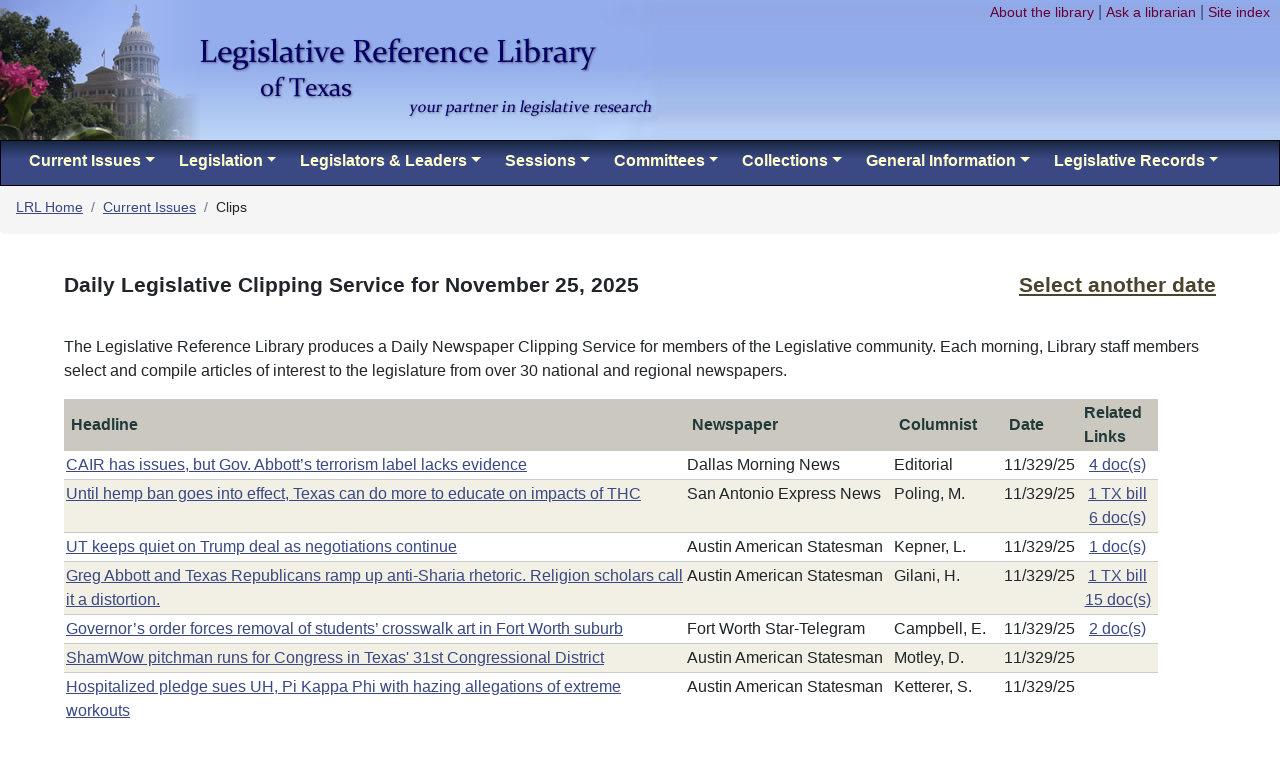

--- FILE ---
content_type: text/html;charset=UTF-8
request_url: https://lrl.texas.gov/currentissues/clips/lrlhome.cfm
body_size: 10593
content:


<!DOCTYPE HTML>
<html lang="en">

<head>


<meta charset="utf-8">
<meta name="viewport" content="width=device-width, initial-scale=1, shrink-to-fit=no">




  <title>Clips - Texas Legislative Reference Library</title>
<meta name="author" content="Texas Legislative Reference Library" />

<meta name="Description" content="Daily Legislative Clipping Service" />
<meta name="Keywords" content="clips, daily clips, articles, newspaper, bills, research, legislative, reports" />
  
  <link rel="stylesheet" href="../../bootstrap/css/bootstrap.css" type="text/css">
  <script type="text/javascript" src="/js/jquery-1.7.2.min.js"></script>
  <script src="../../bootstrap/js/bootstrap.min.js"></script>
  
  <script language='JavaScript'>
<!--

function go() {

	var term = document.clipSearchForm.term.value;
	var termcoded = escape(term);
	var urldefaults = '&type=keyword&logic=and&isProper=';
	var fullurl = 'resultsTerm.cfm?keyword=' + termcoded + urldefaults;
	location.href=fullurl;
	
}

function checkForm() {
		var searchString = document.clipSearchForm.headline.value +
			document.clipSearchForm.term.value +
			document.clipSearchForm.newspaperID.value +
			document.clipSearchForm.columnist.value + 
			document.clipSearchForm.billNumber.value +
			document.clipSearchFor.capkeyword.value;			 
		var dateString = document.clipSearchForm.startDate.value + document.clipSearchForm.endDate.value;
	
		if ( searchString == ''	&& dateString == '' ) {
			alert('Please limit your search.');
			return false;
		}
		else if ( (searchString == '') && (dateString != '')) {
			if ((document.clipSearchForm.startDate.value == '') ||
			(document.clipSearchForm.endDate.value == '')) {
				alert('Please limit your date range.');
				return false;	
			}
			else {
				var parsedStart = Date.parse(document.clipSearchForm.startDate.value);
				var parsedEnd = Date.parse(document.clipSearchForm.endDate.value);
				if ( parsedStart < parsedEnd){
					difference = parsedEnd - parsedStart;
					difference = Math.floor(difference / (1000 * 60 * 60*24) );
					if (difference > 60) {
						alert('Please limit your date range to less than two months.');
						return false;
					}	
				}
			}		
		}
		

	}

//-->
</script><link href='http://www.lrl.state.tx.us/currentIssues/clips/atom.xml' rel='alternate' type='application/rss+xml' title='Legislative Clipping Service' />

<link rel="stylesheet" type="text/css" href="../../stylesheet.css" id="stylesheet"/>

  
		
<script>
$.fn.dropdown = (function() {
    var $bsDropdown = $.fn.dropdown;
    return function(config) {
        if (typeof config === 'string' && config === 'toggle') { // dropdown toggle trigged
            $('.has-child-dropdown-show').removeClass('has-child-dropdown-show');
            $(this).closest('.dropdown').parents('.dropdown').addClass('has-child-dropdown-show');
			e.preventDefault();
        }
        var ret = $bsDropdown.call($(this), config);
        $(this).off('click.bs.dropdown'); // Turn off dropdown.js click event, it will call 'this.toggle()' internal
        return ret;
    }
})();

$(function() {
    $('.dropdown [data-toggle="dropdown"]').on('click', function(e) {
        $(this).dropdown('toggle');
        e.stopPropagation();
    });
    $('.dropdown').on('hide.bs.dropdown', function(e) {
        if ($(this).is('.has-child-dropdown-show')) {
            $(this).removeClass('has-child-dropdown-show');
            e.preventDefault();
        }
        e.stopPropagation();
    });
});

		</script>

</head>

	
	
		<script>
    $(function() {
          $('#logic').change(function() {
                var value = $(this).val()
                var restricted = value === 'C'
                $('.radioyn input').prop('disabled', restricted)
                if (restricted) {
                      $('.radioyn input:first').prop('checked', true)
                }
          }).change()
    })
			</script>
	
<body>
<header>
	<div id="headerAllLevels">
		<div id="skip"><a href="#content" name="topSkip" id="topSkip">Skip to main content</a></div>
		<div style="position:absolute;z-index: 1">
			<div class="mobileHide">
			<a href="/index.cfm" class="mobileHide" style="display:inline-block;"><img src="/images/top_modified.jpg" alt="Legislative library home page"  id="top" style="align:left;"  /></a></div>
			<div class="mobileShow" style="padding-top:2em;">
			<a href="/index.cfm" style="text-decoration:none;"><span class="phead" style="padding-top:1em;">Legislative Reference Library of Texas</span><br /><span class="printTag">your partner in legislative research</span></a>
			</div>	
		</div>

			<div id="topLinks" class="mobileHide" style="z-index: 1">
				<a href="/library/index.cfm" class="topRight">About the library</a> |
				<a href="mailTo:lrl.service@lrl.texas.gov" class="topRight">Ask a librarian</a> |
				<a href="/siteindex.cfm" class="topRight">Site index</a>					
			</div>
		</div>
	
	
	<div id="printHead">
	<span class="phead">Legislative Reference Library of Texas</span><br /><span class="printTag">your partner in legislative research</span>
	</div>
</header>	







<div class="sticky-top">

<div class="topnav">
<nav class="navbar navbar-expand-xl navbar-dark py-0" id="navbar" aria-label="Main navigation">
      
            <button class="navbar-toggler" type="button" data-toggle="collapse" data-target="#navbarSupportedContent" aria-controls="navbarSupportedContent" aria-expanded="false" aria-label="Toggle navigation">
                <span class="navbar-toggler-icon"></span>
            </button>

<div class="collapse navbar-collapse" id="navbarSupportedContent">
<ul class="navbar-nav mr-auto mt-0 mt-lg-0">    
     <li class="nav-item dropdown mx-1"> <a href="/CurrentIssues/index.cfm?directory=CurrentIssues#" class="nav-link dropdown-toggle" data-toggle="dropdown" role="button" aria-haspopup="true" aria-expanded="false">Current Issues</a>
    	 <div class="dropdown-menu">
		
		  	<a href="/currentIssues/clips/lrlhome.cfm" class="dropdown-item">Legislative clips</a>
			
          <a href="/currentIssues/newsMedia.cfm" class="dropdown-item">Texas media links</a>
          <a href="/currentIssues/ca/lrlhome.cfm" class="dropdown-item">Current articles</a>
          <a href="/currentIssues/journals.cfm" class="dropdown-item">Subscription databases</a>
          <a href="/currentIssues/newbooks.cfm" class="dropdown-item">New books</a>
          <a href="/currentIssues/nn/lrlhome.cfm" class="dropdown-item">New &amp; Noteworthy</a>
        </div>
    </li>

     <li class="nav-item dropdown mx-1"><a href="/legis/index.cfm?directory=legis#" class="nav-link dropdown-toggle" data-toggle="dropdown" href="#" role="button" aria-haspopup="true" aria-expanded="false">Legislation</a>
    	 <div class="dropdown-menu">
		 <div class="dropdown dropright">
			<a class="dropdown-item dropdown-toggle" href="#" id="dropdown-layouts" data-toggle="dropdown" aria-haspopup="true" aria-expanded="false">Legislative Archive System</a>
				<div class="dropdown-menu" aria-labelledby="dropdown-layouts">
					<a class="dropdown-item" href="/legis/billsearch/index.cfm">Introduction</a>
					<a class="dropdown-item" href="/legis/billsearch/lrlhome.cfm">Direct search</a>
					<a class="dropdown-item" href="/legis/billsearch/advancedsearch.cfm">Advanced search</a>
					<a class="dropdown-item" href="/legis/BillSearch/Help.cfm">Help</a>
					<a class="dropdown-item" href="/legis/BillSearch/LASstatus.cfm">Project status</a>
				</div>
    		</div>	 
          <div class="dropdown dropright">
			<a class="dropdown-item dropdown-toggle" href="#" id="dropdown-layouts" data-toggle="dropdown" aria-haspopup="true" aria-expanded="false">Index to Sections Affected</a>
				<div class="dropdown-menu" aria-labelledby="dropdown-layouts">
					<a class="dropdown-item" href="/legis/isaf/lrlhome.cfm">Search</a>
					<a class="dropdown-item" href="/legis/ISAF/previoussessions.cfm">Browse 67th&ndash;76th sessions</a>
					<a class="dropdown-item" href="/legis/ISAF/findsimilar.cfm">Find similar bills</a>
					<a class="dropdown-item" href="/legis/ISAF/billsbycode.cfm">Bills by code and action</a>
					<a class="dropdown-item" href="/legis/ISAF/sectionbyaction.cfm">Sections by code and action</a>
					<a class="dropdown-item" href="/legis/ISAF/isafsamesection.cfm">Sections affected by multiple bills</a>
				</div>
    		</div>	 
          <a href="/legis/conferencecommitteereports.cfm" class="dropdown-item">Conference committee reports</a>
          <div class="dropdown dropright">
			<a class="dropdown-item dropdown-toggle" href="#" id="dropdown-layouts" data-toggle="dropdown" aria-haspopup="true" aria-expanded="false">Constitutional amendments</a>
				<div class="dropdown-menu" aria-labelledby="dropdown-layouts">
					<a class="dropdown-item" href="/legis/ConstAmends/index.cfm">Introduction</a>
					<a class="dropdown-item" href="/legis/ConstAmends/lrlhome.cfm">Amendment search</a>
					<a class="dropdown-item" href="/legis/ConstAmends/AmendmentAnalysis.cfm">Amendment analysis</a>
					<a class="dropdown-item" href="/legis/ConstAmends/electiondates.cfm">Election dates</a>
					<a class="dropdown-item" href="/legis/ConstAmends/Sources.cfm">Sources</a>
				</div>
    		</div>	 
          <div class="dropdown dropright">
			<a class="dropdown-item dropdown-toggle" href="#" id="dropdown-layouts" data-toggle="dropdown" aria-haspopup="true" aria-expanded="false">Vetoes</a>
				<div class="dropdown-menu" aria-labelledby="dropdown-layouts">
					<a class="dropdown-item" href="/legis/Vetoes/lrlhome.cfm">Vetoed legislation</a>
					<a class="dropdown-item" href="/legis/Vetoes/overrides.cfm">Vetoes overridden</a>
				</div>
    		</div>	 
          <a href="/legis/budget.cfm" class="dropdown-item">State budget</a>
          <a href="/legis/redistricting/lrlhome.cfm" class="dropdown-item">Redistricting information</a>
          <a href="/legis/signedCopies.cfm" class="dropdown-item">Signed copies of bills</a>
          <a href="/legis/revisorsNotes.cfm" class="dropdown-item">Statutory revision</a>
          <a href="/legis/TexasLawTimeLine.cfm" class="dropdown-item">Texas law timeline</a>
          <a href="/legis/waterTimeLine.cfm" class="dropdown-item">Water law timeline</a>
          
          <a href="/legis/legIntent/legIntent.cfm" class="dropdown-item">Legislative intent guide</a>
        </div>
      </li>
 

    <li class="nav-item dropdown mx-1"><a href="/legeLeaders/index.cfm?directory=legeLeaders#" class="nav-link dropdown-toggle" data-toggle="dropdown" href="#" role="button" aria-haspopup="true" aria-expanded="false">Legislators & Leaders</a>
   		<div class="dropdown-menu">
		<div class="dropdown dropright">
			<a class="dropdown-item dropdown-toggle" href="#" id="dropdown-layouts" data-toggle="dropdown" aria-haspopup="true" aria-expanded="false">Texas Legislators: Past &amp; Present</a>
				<div class="dropdown-menu" aria-labelledby="dropdown-layouts">
					<a class="dropdown-item" href="/legeLeaders/members/lrlhome.cfm">Search</a>
					
					<a class="dropdown-item" href="/legeLeaders/members/freshmen.cfm">Freshmen members</a>
					<a class="dropdown-item" href="/legeLeaders/members/partyList.cfm">Party statistics</a>
					<a class="dropdown-item" href="/legeLeaders/members/seatingcharts.cfm">Seating charts</a>
					<a class="dropdown-item" href="/legeLeaders/members/Women.cfm">Women members</a>
				</div>
    		</div>	 
			<div class="dropdown dropright">
			<a class="dropdown-item dropdown-toggle" href="#" id="dropdown-layouts" data-toggle="dropdown" aria-haspopup="true" aria-expanded="false">Governors of Texas</a>
				<div class="dropdown-menu" aria-labelledby="dropdown-layouts">
					<a class="dropdown-item" href="/legeLeaders/governors/govBrowse.cfm">List of Governors</a>
					<a class="dropdown-item" href="/legeLeaders/governors/search.cfm">Search for documents</a>
				</div>
			</div>
			<div class="dropdown dropright">
			<a class="dropdown-item dropdown-toggle" href="#" id="dropdown-layouts" data-toggle="dropdown" aria-haspopup="true" aria-expanded="false">Lt. Governors and Speakers</a>
				<div class="dropdown-menu" aria-labelledby="dropdown-layouts">
					<a class="dropdown-item" href="/legeleaders/leadership/ltgovbrowse.cfm">List of Lt. Governors</a>
					<a class="dropdown-item" href="/legeleaders/leadership/speakerBrowse.cfm">List of Speakers</a>
					<a class="dropdown-item" href="/legeleaders/leadership/search.cfm">Search for documents</a>
					<a class="dropdown-item" href="/legeleaders/leadership/speakerelection.cfm">Speaker elections</a>
					<a class="dropdown-item" href="/legeleaders/leadership/speakerArchival.cfm">Speaker archival &amp; oral history resources</a>
					<a class="dropdown-item" href="/legeleaders/leadership/resources.cfm">Lt. Governor biographies &amp; general resources</a>
				</div>
			</div>
        <a href="/legeLeaders/members/presprotem.cfm" class="dropdown-item">Senate Presidents Pro Tempore</a>
        <a href="/legeLeaders/members/speakerprotem.cfm" class="dropdown-item">House Speakers Pro Tempore</a>
        <a href="/legeLeaders/members/seniority.cfm" class="dropdown-item">Senate &amp; House seniority</a>
        <a href="/legeLeaders/members/memberStatistics.cfm" class="dropdown-item">Member statistics</a>
       	<a href="/legeLeaders/ceo/index.cfm" class="dropdown-item">Chief Elected Officials</a>
        <a href="/legeLeaders/members/twitterDirectory.cfm" class="dropdown-item">Texas legislators on X</a>
         
          
        <a href="https://tas-public.lrl.texas.gov" class="dropdown-item">Texas Appointment System</a>
       	
			  	<a href="/legeLeaders/CapitolPost.cfm" class="dropdown-item">The Capitol Post</a>
        </div>
    </li>
    

    <li class="nav-item dropdown mx-1"><a href="/sessions/index.cfm?directory=sessions#" class="nav-link dropdown-toggle" data-toggle="dropdown" href="#" role="button" aria-haspopup="true" aria-expanded="false">Sessions</a>
    <div class="dropdown-menu">
   
    	<a href="/sessions/sessionYears.cfm" class="dropdown-item">Sessions and years</a>
       	<a href="/sessions/billStatistics.cfm" class="dropdown-item">Bill statistics</a>
       	<a href="/legeLeaders/members/memberStatistics.cfm" class="dropdown-item">Member statistics</a>
        <div class="dropdown dropright">
			<a class="dropdown-item dropdown-toggle" href="#" id="dropdown-layouts" data-toggle="dropdown" aria-haspopup="true" aria-expanded="false">Bill effective dates</a>
				<div class="dropdown-menu" aria-labelledby="dropdown-layouts">
					<a class="dropdown-item" href="/sessions/effDates/billsEffective89.cfm">89th Legislature</a>
					<a class="dropdown-item" href="/sessions/effDates/billsEffective88.cfm">88th Legislature</a>
					<a class="dropdown-item" href="/sessions/effDates/billsEffective87.cfm">87th Legislature</a>
					
				</div>
			</div>
       	<a href="/sessions/sessionDeadlines.cfm" class="dropdown-item">Legislative deadlines</a>
        <a href="/sessions/sessionSummaries.cfm" class="dropdown-item">Session summaries</a>
       	<a href="/sessions/specialSessions/index.cfm" class="dropdown-item">Special sessions</a>
        <a href="/sessions/stafflists.cfm" class="dropdown-item">Legislative staff lists</a>
   
    </div>
    </li>
    

    <li class="nav-item dropdown mx-1"><a href="/Committees/index.cfm?directory=Committees#" class="nav-link dropdown-toggle" data-toggle="dropdown" href="#" role="button" aria-haspopup="true" aria-expanded="false">Committees</a>
    <div class="dropdown-menu">
    
    	<a href="/committees/cmteCalendars/cmteMeetings.cfm?today=yes" class="dropdown-item">Today's meetings</a>
      	<a href="/committees/cmteCalendars/cmteMeetings.cfm" class="dropdown-item">Meetings by date</a>
        
        <a href="/committees/cmteSearch.cfm" class="dropdown-item">Committee search</a>
        <a href="/committees/lrlhome.cfm" class="dropdown-item">Legislative reports</a>
        <a href="/committees/cmteSearch.cfm" class="dropdown-item">Committee minutes</a>
		 <a href="/committees/Standingcmtes.cfm" class="dropdown-item">Standing committees</a>
        <a href="/committees/cmteappt.cfm" class="dropdown-item">Standing committee appointments</a>
   
    </div>
    </li>
    
  
    <li class="nav-item dropdown mx-1"><a href="/Collections/index.cfm?directory=Collections#" class="nav-link dropdown-toggle" data-toggle="dropdown" href="#" role="button" aria-haspopup="true" aria-expanded="false">Collections</a>
    <div class="dropdown-menu">
    
    	<a href="https://lrlcatalog.lrl.texas.gov" class="dropdown-item">Library catalog</a>
        
        <a href="/collections/journals/journals.cfm" class="dropdown-item">House &amp; Senate Journals</a>
       	<a href="/collections/rulesandprecedents.cfm" class="dropdown-item">House &amp; Senate Rules</a>
        <a href="/collections/legislativemanuals.cfm" class="dropdown-item">Legislative manuals</a>
        <a href="/collections/parliamentary_Resources.cfm" class="dropdown-item">Parliamentary resources</a>
       	<a href="/collections/sessionlaws.cfm" class="dropdown-item">General and Special Laws of Texas</a>  
        <a href="/collections/statutes1920.cfm" class="dropdown-item">1920 Complete Texas Statutes</a>   
        <a href="/collections/oldcodes.cfm" class="dropdown-item">Codes of 1856</a>
        <a href="/collections/Paschal.cfm" class="dropdown-item">Paschal's Digest</a>      
        <a href="/collections/PenalCodeIntro.cfm" class="dropdown-item">Penal Code revision research guide</a>
        <a href="/collections/CriminalProcedureIntro.cfm" class="dropdown-item">Code of Criminal Procedure guide</a>
        <a href="/collections/DTPA/lrlhome.cfm" class="dropdown-item">Deceptive Trade Practices Act</a>
        <a href="/collections/impeachment.cfm" class="dropdown-item">Impeachment of O.P. Carrillo</a>
        <a href="/collections/inaugural.cfm" class="dropdown-item">Gubernatorial inauguration materials</a>
        
        <a href="/collections/schoolFinance/lrlhome.cfm" class="dropdown-item">School finance litigation archive</a>
        
        </div>
     </li>
  
    <li class="nav-item dropdown mx-1"><a href="/genInfo/index.cfm?directory=genInfo#" class="nav-link dropdown-toggle" data-toggle="dropdown" href="#" role="button" aria-haspopup="true" aria-expanded="false">General Information</a>
     <div class="dropdown-menu">
    
    	<a href="/genInfo/FAQ.cfm" class="dropdown-item">Frequently Asked Questions</a>
        <a href="/genInfo/ContactLeg.cfm" class="dropdown-item">Contacting your legislator</a>
        <a href="/genInfo/BillStatus.cfm" class="dropdown-item">Texas bill status</a>
        <a href="/genInfo/LegProcess.cfm" class="dropdown-item">Texas legislative agencies &amp; process</a>
        <a href="/genInfo/holidays.cfm" class="dropdown-item">Texas holidays &amp; recognition days</a>
        <a href="/genInfo/publicPolicy.cfm" class="dropdown-item">Public policy resources</a>
		 <a href="/genInfo/otherLibraries.cfm" class="dropdown-item">Other libraries</a>
       
        </div>
    </li> 
    
    <li class="nav-item dropdown mx-1"><a href="/records/index.cfm#" class="nav-link dropdown-toggle" data-toggle="dropdown" href="#" role="button" aria-haspopup="true" aria-expanded="false">Legislative Records</a>
     <div class="dropdown-menu">
    
    	<a href="/records/index.cfm" class="dropdown-item">General information</a>
        <a href="/records/Rules.cfm" class="dropdown-item">Rules</a>
       	<a href="/records/TexasSenateRetentionSchedule_Approved202411101.pdf" class="dropdown-item">Senate records retetention schedule</a>
       	<a href="/records/Texas House Records Retention Schedule.approved.2020.pdf" class="dropdown-item">House records retention schedule</a>
        <a href="/records/Legislative Records.pdf" class="dropdown-item">Texas History: Preserving Your Legislative Legacy</a>
       	<a href="/records/PackingTipsChecklist.pdf" class="dropdown-item">Packing tips and checklist</a>
       
       
        </div>
    </li> 
    
  </ul>

</div>
</nav>
</div>




	<nav aria-label="breadcrumb trail">
		
		<ol class="breadcrumb" style="background-color:whitesmoke; font-size:.85em;"> 
			<li class="breadcrumb-item"><a href="/index.cfm" class="breadTrail">LRL Home</a></li> 
			<li class="breadcrumb-item"><a href="/currentIssues/index.cfm?directory=currentIssues"  class="breadTrail">Current Issues</a></li> 
			 
				<li class="breadcrumb-item" aria-current="page">Clips</li>
			</ol>
		
	</nav>

</div>
<main>
	<a name="content" id="content"></a> 

<div class="container2">

	
<div id="headerclips" style="padding-bottom:30px;padding-top:5px">
<h1>Daily Legislative Clipping Service for November 25, 2025<span style="float:right;"><a href="calendar.cfm" style="color:#4B432E;">Select another date</a></span></h1>
</div>

	<p>
	The Legislative Reference Library produces a Daily Newspaper Clipping Service for
	members of the Legislative community. Each morning, Library staff members select and compile articles of interest to the legislature from over 30 national and regional newspapers. 
	</p>
    
    
    <table class="results" cellspacing="0" cellpadding="2">
	<tr>
		<th>Headline</th>
		<th>Newspaper</th>
		<th>Columnist</th>
		<th>Date</th>
		<th>Related Links</th>
	</tr>
	
	<tr class="resultRow1" id="row1">
		<td class="results">
			<a href="https://www.dallasnews.com/opinion/editorials/2025/11/25/cair-has-issues-but-gov-abbotts-terrorism-label-lacks-evidence/" title="Online article">CAIR has issues, but Gov. Abbott’s terrorism label lacks evidence</a>
		</td>
		
		<td valign="top" nowrap class="results">
		Dallas Morning News&nbsp;
		</td>
		
		<td valign="top" nowrap class="results">
		Editorial 
		</td>
		
		<td valign="top" align="right" nowrap class="results">
			11/329/25 
		</td>
		
		<td valign="top" align="center" class="results" width="80px">
		
        <a href="resultsLinkclip.cfm?clipID=435386&headline=CAIR%20has%20issues%2C%20but%20Gov%2E%20Abbott%E2%80%99s%20terrorism%20label%20lacks%20evidence" title="Bills and reports citing this clip"> 4&nbsp;doc(s)</a>
        
		</td>
		
		</tr>
        
	<tr class="resultRow2" id="row2">
		<td class="results">
			<a href="https://www.expressnews.com/opinion/commentary/article/texas-thc-education-21201159.php" title="Online article">Until hemp ban goes into effect, Texas can do more to educate on impacts of THC</a>
		</td>
		
		<td valign="top" nowrap class="results">
		San Antonio Express News&nbsp;
		</td>
		
		<td valign="top" nowrap class="results">
		Poling, M.
		
		</td>
		
		<td valign="top" align="right" nowrap class="results">
			11/329/25 
		</td>
		
		<td valign="top" align="center" class="results" width="80px">
		
        <a href="resultsLinkclip.cfm?clipID=435387&headline=Until%20hemp%20ban%20goes%20into%20effect%2C%20Texas%20can%20do%20more%20to%20educate%20on%20impacts%20of%20THC" title="Bills and reports citing this clip">1&nbsp;TX&nbsp;bill 6&nbsp;doc(s)</a>
        
		</td>
		
		</tr>
        
	<tr class="resultRow1" id="row3">
		<td class="results">
			<a href="https://www.statesman.com/news/education/article/ut-trump-deal-university-texas-higher-ed-21205412.php" title="Online article">UT keeps quiet on Trump deal as negotiations continue</a>
		</td>
		
		<td valign="top" nowrap class="results">
		Austin American Statesman&nbsp;
		</td>
		
		<td valign="top" nowrap class="results">
		Kepner, L.
		
		</td>
		
		<td valign="top" align="right" nowrap class="results">
			11/329/25 
		</td>
		
		<td valign="top" align="center" class="results" width="80px">
		
        <a href="resultsLinkclip.cfm?clipID=435390&headline=UT%20keeps%20quiet%20on%20Trump%20deal%20as%20negotiations%20continue" title="Bills and reports citing this clip"> 1&nbsp;doc(s)</a>
        
		</td>
		
		</tr>
        
	<tr class="resultRow2" id="row4">
		<td class="results">
			<a href="https://www.houstonchronicle.com/news/houston-texas/religion/article/experts-on-sharia-gop-21198669.php" title="Online article">Greg Abbott and Texas Republicans ramp up anti-Sharia rhetoric. Religion scholars call it a distortion.</a>
		</td>
		
		<td valign="top" nowrap class="results">
		Austin American Statesman&nbsp;
		</td>
		
		<td valign="top" nowrap class="results">
		Gilani, H.
		
		</td>
		
		<td valign="top" align="right" nowrap class="results">
			11/329/25 
		</td>
		
		<td valign="top" align="center" class="results" width="80px">
		
        <a href="resultsLinkclip.cfm?clipID=435392&headline=Greg%20Abbott%20and%20Texas%20Republicans%20ramp%20up%20anti%2DSharia%20rhetoric%2E%20Religion%20scholars%20call%20it%20a%20distortion%2E" title="Bills and reports citing this clip">1&nbsp;TX&nbsp;bill 15&nbsp;doc(s)</a>
        
		</td>
		
		</tr>
        
	<tr class="resultRow1" id="row5">
		<td class="results">
			<a href="https://www.star-telegram.com/news/local/article312977919.html" title="Online article">Governor’s order forces removal of students’ crosswalk art in Fort Worth suburb</a>
		</td>
		
		<td valign="top" nowrap class="results">
		Fort Worth Star-Telegram&nbsp;
		</td>
		
		<td valign="top" nowrap class="results">
		Campbell, E.
		
		</td>
		
		<td valign="top" align="right" nowrap class="results">
			11/329/25 
		</td>
		
		<td valign="top" align="center" class="results" width="80px">
		
        <a href="resultsLinkclip.cfm?clipID=435384&headline=Governor%E2%80%99s%20order%20forces%20removal%20of%20students%E2%80%99%20crosswalk%20art%20in%20Fort%20Worth%20suburb" title="Bills and reports citing this clip"> 2&nbsp;doc(s)</a>
        
		</td>
		
		</tr>
        
	<tr class="resultRow2" id="row6">
		<td class="results">
			<a href="https://www.statesman.com/news/politics/elections/article/shamwow-pitchman-texas-congress-21204913.php" title="Online article">ShamWow pitchman runs for Congress in Texas' 31st Congressional District</a>
		</td>
		
		<td valign="top" nowrap class="results">
		Austin American Statesman&nbsp;
		</td>
		
		<td valign="top" nowrap class="results">
		Motley, D.
		
		</td>
		
		<td valign="top" align="right" nowrap class="results">
			11/329/25 
		</td>
		
		<td valign="top" align="center" class="results" width="80px">
		
		&nbsp;
		
		</td>
		
		</tr>
        
	<tr class="resultRow1" id="row7">
		<td class="results">
			<a href="https://www.houstonchronicle.com/news/houston-texas/education/article/uh-fraternity-hazing-lawsuit-21201616.php" title="Online article">Hospitalized pledge sues UH, Pi Kappa Phi with hazing allegations of extreme workouts</a>
		</td>
		
		<td valign="top" nowrap class="results">
		Austin American Statesman&nbsp;
		</td>
		
		<td valign="top" nowrap class="results">
		Ketterer, S.
		
		</td>
		
		<td valign="top" align="right" nowrap class="results">
			11/329/25 
		</td>
		
		<td valign="top" align="center" class="results" width="80px">
		
		&nbsp;
		
		</td>
		
		</tr>
        
	<tr class="resultRow2" id="row8">
		<td class="results">
			<a href="https://www.star-telegram.com/news/state/texas/article313110561.html" title="Online article">Horse virus EHV-1 outbreak spreads to eight Texas counties, at least 2 deaths</a>
		</td>
		
		<td valign="top" nowrap class="results">
		Fort Worth Star-Telegram&nbsp;
		</td>
		
		<td valign="top" nowrap class="results">
		Abdullahi, F.
		
		</td>
		
		<td valign="top" align="right" nowrap class="results">
			11/329/25 
		</td>
		
		<td valign="top" align="center" class="results" width="80px">
		
		&nbsp;
		
		</td>
		
		</tr>
        
	<tr class="resultRow1" id="row9">
		<td class="results">
			<a href="https://www.expressnews.com/politics/texas/article/ken-paxton-lawsuit-religious-homeless-21205450.php" title="Online article">Ken Paxton sues Texas housing agency over funding rules for religious groups</a>
		</td>
		
		<td valign="top" nowrap class="results">
		San Antonio Express News&nbsp;
		</td>
		
		<td valign="top" nowrap class="results">
		Goldenstein, T.
		
		</td>
		
		<td valign="top" align="right" nowrap class="results">
			11/329/25 
		</td>
		
		<td valign="top" align="center" class="results" width="80px">
		
        <a href="resultsLinkclip.cfm?clipID=435383&headline=Ken%20Paxton%20sues%20Texas%20housing%20agency%20over%20funding%20rules%20for%20religious%20groups" title="Bills and reports citing this clip"> 1&nbsp;doc(s)</a>
        
		</td>
		
		</tr>
        
	<tr class="resultRow2" id="row10">
		<td class="results">
			<a href="https://www.expressnews.com/business/article/starbase-sues-ken-paxton-public-record-emails-21201546.php" title="Online article">Elon Musk's Texas space city sues Ken Paxton over release of public information</a>
		</td>
		
		<td valign="top" nowrap class="results">
		San Antonio Express News&nbsp;
		</td>
		
		<td valign="top" nowrap class="results">
		Lingle, B.
		
		</td>
		
		<td valign="top" align="right" nowrap class="results">
			11/329/25 
		</td>
		
		<td valign="top" align="center" class="results" width="80px">
		
        <a href="resultsLinkclip.cfm?clipID=435385&headline=Elon%20Musk%27s%20Texas%20space%20city%20sues%20Ken%20Paxton%20over%20release%20of%20public%20information" title="Bills and reports citing this clip"> 3&nbsp;doc(s)</a>
        
		</td>
		
		</tr>
        
	<tr class="resultRow1" id="row11">
		<td class="results">
			<a href="https://myrgv.com/publications/the-monitor/2025/11/22/editorial-state-gop-raises-questions-about-whom-elected-officials-are-supposed-to-represent/" title="Online article">State GOP raises questions about whom elected officials are supposed to represent</a>
		</td>
		
		<td valign="top" nowrap class="results">
		McAllen Monitor&nbsp;
		</td>
		
		<td valign="top" nowrap class="results">
		Editorial 
		</td>
		
		<td valign="top" align="right" nowrap class="results">
			11/326/25 
		</td>
		
		<td valign="top" align="center" class="results" width="80px">
		
        <a href="resultsLinkclip.cfm?clipID=435334&headline=State%20GOP%20raises%20questions%20about%20whom%20elected%20officials%20are%20supposed%20to%20represent" title="Bills and reports citing this clip"> 2&nbsp;doc(s)</a>
        
		</td>
		
		</tr>
        
	<tr class="resultRow2" id="row12">
		<td class="results">
			<a href="https://www.galvnews.com/opinion/guest_columns/guest-commentary-galvestons-school-board-went-too-far-on-sb10/article_0986f6fc-bddb-50a1-9e1a-ee7882ce06b2.html" title="Online article">Galveston's school board went too far on SB10</a>
		</td>
		
		<td valign="top" nowrap class="results">
		Galveston Daily News&nbsp;
		</td>
		
		<td valign="top" nowrap class="results">
		Garza, F.
		
		</td>
		
		<td valign="top" align="right" nowrap class="results">
			11/326/25 
		</td>
		
		<td valign="top" align="center" class="results" width="80px">
		
        <a href="resultsLinkclip.cfm?clipID=435328&headline=Galveston%27s%20school%20board%20went%20too%20far%20on%20SB10" title="Bills and reports citing this clip">1&nbsp;TX&nbsp;bill 2&nbsp;doc(s)</a>
        
		</td>
		
		</tr>
        
	<tr class="resultRow1" id="row13">
		<td class="results">
			<a href="https://lufkindailynews.com/news/community/ashby-actions-taken-for-safety-of-those-here/article_0779c1f0-468d-5055-af18-c34264b946c3.html" title="Online article">Actions taken for safety of those here</a>
		</td>
		
		<td valign="top" nowrap class="results">
		Lufkin Daily News&nbsp;
		</td>
		
		<td valign="top" nowrap class="results">
		Ashby, T.
		
		</td>
		
		<td valign="top" align="right" nowrap class="results">
			11/326/25 
		</td>
		
		<td valign="top" align="center" class="results" width="80px">
		
        <a href="resultsLinkclip.cfm?clipID=435329&headline=Actions%20taken%20for%20safety%20of%20those%20here" title="Bills and reports citing this clip">1&nbsp;TX&nbsp;bill 1&nbsp;doc(s)</a>
        
		</td>
		
		</tr>
        
	<tr class="resultRow2" id="row14">
		<td class="results">
			<a href="https://www.lubbockonline.com/story/news/local/2025/11/21/tpwd-warns-two-deer-with-chronic-wasting-disease-found-in-west-texas/87382290007/" title="Online article">State officials issue warning about CWD found in 2 deer in West Texas</a>
		</td>
		
		<td valign="top" nowrap class="results">
		San Angelo Standard Times&nbsp;
		</td>
		
		<td valign="top" nowrap class="results">
		Rosiles, M.
		
		</td>
		
		<td valign="top" align="right" nowrap class="results">
			11/328/25 
		</td>
		
		<td valign="top" align="center" class="results" width="80px">
		
		&nbsp;
		
		</td>
		
		</tr>
        
	<tr class="resultRow1" id="row15">
		<td class="results">
			<a href="https://www.lubbockonline.com/story/news/local/2025/11/18/texas-tech-univerisity-ttu-system-chancellor-tedd-mitchell-legacy-as-he-retires/87249346007/" title="Online article">How a former physician became one of state's most influential higher-ed leaders at Texas Tech</a>
		</td>
		
		<td valign="top" nowrap class="results">
		Lubbock Avalanche Journal&nbsp;
		</td>
		
		<td valign="top" nowrap class="results">
		Rosiles, M.
		
		</td>
		
		<td valign="top" align="right" nowrap class="results">
			11/327/25 
		</td>
		
		<td valign="top" align="center" class="results" width="80px">
		
		&nbsp;
		
		</td>
		
		</tr>
        
	<tr class="resultRow2" id="row16">
		<td class="results">
			<a href="https://myrgv.com/local-news/2025/11/19/mcallen-schools-to-remove-ten-commandments-but-anticipate-higher-court-ruling/" title="Online article">McAllen schools to remove Ten Commandments but anticipate higher court ruling</a>
		</td>
		
		<td valign="top" nowrap class="results">
		McAllen Monitor&nbsp;
		</td>
		
		<td valign="top" nowrap class="results">
		Zapata, O.
		
		</td>
		
		<td valign="top" align="right" nowrap class="results">
			11/326/25 
		</td>
		
		<td valign="top" align="center" class="results" width="80px">
		
        <a href="resultsLinkclip.cfm?clipID=435330&headline=McAllen%20schools%20to%20remove%20Ten%20Commandments%20but%20anticipate%20higher%20court%20ruling" title="Bills and reports citing this clip">1&nbsp;TX&nbsp;bill 2&nbsp;doc(s)</a>
        
		</td>
		
		</tr>
        
	<tr class="resultRow1" id="row17">
		<td class="results">
			<a href="https://www.texastribune.org/2025/11/20/texas-rio-grande-valley-donald-trump-latino-voters/" title="Online article">A year after Donald Trump won the Rio Grande Valley, South Texans navigate changes big and small</a>
		</td>
		
		<td valign="top" nowrap class="results">
		McAllen Monitor&nbsp;
		</td>
		
		<td valign="top" nowrap class="results">
		Garcia, B.
		
		</td>
		
		<td valign="top" align="right" nowrap class="results">
			11/326/25 
		</td>
		
		<td valign="top" align="center" class="results" width="80px">
		
        <a href="resultsLinkclip.cfm?clipID=435331&headline=A%20year%20after%20Donald%20Trump%20won%20the%20Rio%20Grande%20Valley%2C%20South%20Texans%20navigate%20changes%20big%20and%20small" title="Bills and reports citing this clip"> 1&nbsp;doc(s)</a>
        
		</td>
		
		</tr>
        
	<tr class="resultRow2" id="row18">
		<td class="results">
			<a href="https://myrgv.com/local-news/2025/11/18/rgv-builders-call-upon-local-leaders-for-defense-against-ice-raids/" title="Online article">RGV builders call upon local leaders for defense against ICE raids</a>
		</td>
		
		<td valign="top" nowrap class="results">
		McAllen Monitor&nbsp;
		</td>
		
		<td valign="top" nowrap class="results">
		Bailey, A.
		
		</td>
		
		<td valign="top" align="right" nowrap class="results">
			11/326/25 
		</td>
		
		<td valign="top" align="center" class="results" width="80px">
		
		&nbsp;
		
		</td>
		
		</tr>
        
	<tr class="resultRow1" id="row19">
		<td class="results">
			<a href="https://www.texastribune.org/2025/11/20/texas-dementia-research-fund-lawsuit-dan-patrick/" title="Online article">Lawsuit halts Texas’ $3 billion dementia fund</a>
		</td>
		
		<td valign="top" nowrap class="results">
		McAllen Monitor&nbsp;
		</td>
		
		<td valign="top" nowrap class="results">
		Langford, T.
		
		</td>
		
		<td valign="top" align="right" nowrap class="results">
			11/326/25 
		</td>
		
		<td valign="top" align="center" class="results" width="80px">
		
        <a href="resultsLinkclip.cfm?clipID=435333&headline=Lawsuit%20halts%20Texas%E2%80%99%20%243%20billion%20dementia%20fund" title="Bills and reports citing this clip">2&nbsp;TX&nbsp;bill(s) 6&nbsp;doc(s)</a>
        
		</td>
		
		</tr>
        
	<tr class="resultRow2" id="row20">
		<td class="results">
			<a href="https://abcnews.go.com/US/wireStory/ten-commandments-texas-schools-127704265" title="Online article">The Ten Commandments are up in Texas schools. They're also being taken down</a>
		</td>
		
		<td valign="top" nowrap class="results">
		McAllen Monitor&nbsp;
		</td>
		
		<td valign="top" nowrap class="results">
		Stengle, J.
		
		</td>
		
		<td valign="top" align="right" nowrap class="results">
			11/325/25 
		</td>
		
		<td valign="top" align="center" class="results" width="80px">
		
        <a href="resultsLinkclip.cfm?clipID=435264&headline=The%20Ten%20Commandments%20are%20up%20in%20Texas%20schools%2E%20They%27re%20also%20being%20taken%20down" title="Bills and reports citing this clip">1&nbsp;TX&nbsp;bill 9&nbsp;doc(s)</a>
        
		</td>
		
		</tr>
        
	<tr class="resultRow1" id="row21">
		<td class="results">
			<a href="https://www.galvnews.com/news/paxton-lawsuit-against-galveston-isd-heads-to-federal-court/article_b8978d02-9626-5a77-8930-c4ba1117ecd9.html" title="Online article">Paxton lawsuit against Galveston ISD heads to federal court</a>
		</td>
		
		<td valign="top" nowrap class="results">
		Galveston Daily News&nbsp;
		</td>
		
		<td valign="top" nowrap class="results">
		Greineisen, C.
		
		</td>
		
		<td valign="top" align="right" nowrap class="results">
			11/329/25 
		</td>
		
		<td valign="top" align="center" class="results" width="80px">
		
		&nbsp;
		
		</td>
		
		</tr>
        
	<tr class="resultRow2" id="row22">
		<td class="results">
			<a href="https://www.texastribune.org/2025/11/17/alamo-trust-president-kate-rogers-lawsuit-dan-patrick-dawn-buckingham/" title="Online article">Former Alamo Trust President Kate Rogers sues over exit</a>
		</td>
		
		<td valign="top" nowrap class="results">
		McAllen Monitor&nbsp;
		</td>
		
		<td valign="top" nowrap class="results">
		Runnels, A.
		
		</td>
		
		<td valign="top" align="right" nowrap class="results">
			11/326/25 
		</td>
		
		<td valign="top" align="center" class="results" width="80px">
		
        <a href="resultsLinkclip.cfm?clipID=435335&headline=Former%20Alamo%20Trust%20President%20Kate%20Rogers%20sues%20over%20exit" title="Bills and reports citing this clip"> 3&nbsp;doc(s)</a>
        
		</td>
		
		</tr>
        

</table>


	<p>
	The Legislative Reference Library is located on the second floor of the State Capitol building in Room 2N.3.  For more information, please call the Library at 512 463-1252.
	</p>
    
    




</div>	
</main>
</body>
</html>